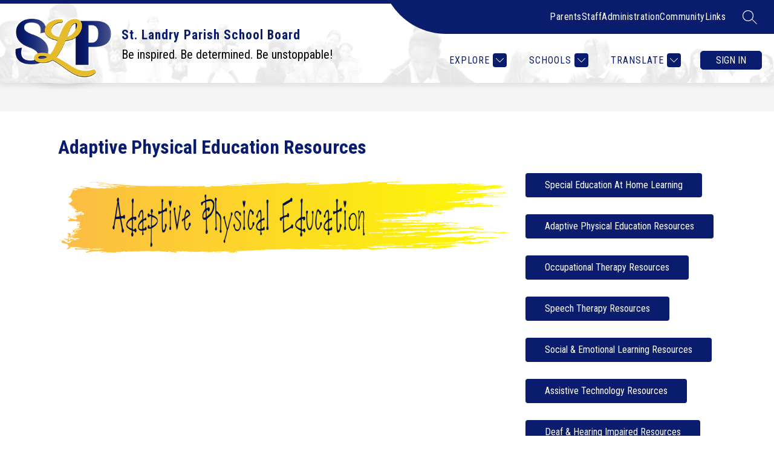

--- FILE ---
content_type: text/javascript
request_url: https://cmsv2-static-cdn-prod.apptegy.net/static_js/a00e440e70f086c83f6a986208788f0741098b20/_nuxt/D5ND217g.js
body_size: 799
content:
import{_ as o,e as t,d as l,g as r}from"./DhBrzKM_.js";const n={name:"Chevron",props:{fillColor:{type:String,required:!0}}},s={width:"16",height:"16",viewBox:"0 0 16 16",fill:"none",xmlns:"http://www.w3.org/2000/svg"},c=["fill"];function i(a,d,e,_,p,f){return l(),t("svg",s,[r("path",{"fill-rule":"evenodd","clip-rule":"evenodd",d:"M12.6464 11.3536C12.8417 11.5488 13.1583 11.5488 13.3536 11.3536C13.5488 11.1583 13.5488 10.8417 13.3536 10.6464L12.6464 11.3536ZM8 6L8.35355 5.64645C8.15829 5.45118 7.84171 5.45118 7.64645 5.64645L8 6ZM2.64645 10.6464C2.45118 10.8417 2.45118 11.1583 2.64645 11.3536C2.84171 11.5488 3.15829 11.5488 3.35355 11.3536L2.64645 10.6464ZM13.3536 10.6464L8.35355 5.64645L7.64645 6.35355L12.6464 11.3536L13.3536 10.6464ZM7.64645 5.64645L2.64645 10.6464L3.35355 11.3536L8.35355 6.35355L7.64645 5.64645Z",fill:e.fillColor},null,8,c)])}const h=o(n,[["render",i],["__scopeId","data-v-e307cbc5"]]);export{h as default};
//# sourceMappingURL=D5ND217g.js.map
